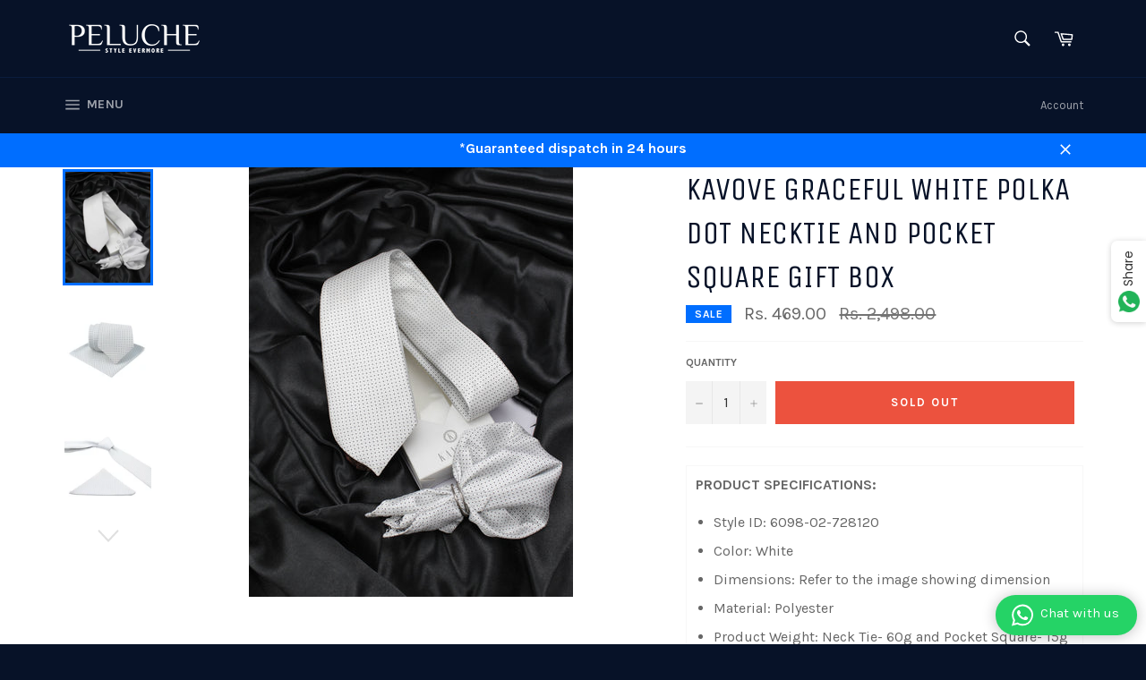

--- FILE ---
content_type: text/javascript; charset=utf-8
request_url: https://www.peluche.in/products/buy-kovove-graceful-white-polka-dot-gift-box-for-men.js?sr&_=1768995629125
body_size: 1745
content:
{"id":6637323288643,"title":"Kavove Graceful White Polka Dot Necktie and Pocket Square Gift Box","handle":"buy-kovove-graceful-white-polka-dot-gift-box-for-men","description":"\u003cdiv\u003e\n \u003cdiv\u003e\n\u003cmeta charset=\"\" utf-8=\"\"\u003e\n \u003cdiv\u003e\n \u003ctable width=\"\"\u003e\n \u003ctbody\u003e\n \u003ctr\u003e\n \u003ctd width=\"\" font-weight:=\"\"\u003e\n \u003cp\u003e\u003cstrong\u003ePRODUCT SPECIFICATIONS:\u003c\/strong\u003e\u003c\/p\u003e\n \u003cul\u003e\n\u003cli\u003eStyle ID: 6098-02-728120\u003c\/li\u003e\n\u003cli\u003eColor: White\u003c\/li\u003e\n\u003cli\u003eDimensions: Refer to the image showing dimension\u003c\/li\u003e\n\u003cli\u003eMaterial: Polyester\u003c\/li\u003e\n\u003cli\u003eProduct Weight: Neck Tie- 60g and Pocket Square- 15g\u003c\/li\u003e\n \u003c\/ul\u003e\n \u003c\/td\u003e\n \u003c\/tr\u003e\n \u003c\/tbody\u003e\n \u003c\/table\u003e\n \u003c\/div\u003e\n \u003cp\u003e \u003c\/p\u003e\n \u003ctable width=\"\"\u003e\n \u003ctbody\u003e\n \u003ctr\u003e\n \u003ctd width=\"\"\u003e\n\u003cstrong\u003eKEY FEATURES:\u003c\/strong\u003e\u003cbr\u003e\n \u003cul\u003e\n \u003cli\u003eFlawless Product Finish\u003c\/li\u003e\n \u003cli\u003eMade of Polyester Fabric\u003c\/li\u003e\n \u003cli\u003eHand made with special care\u003c\/li\u003e\n \u003cli\u003ePremium Quality Product\u003c\/li\u003e\n \u003cli\u003eMade to last Long\u003c\/li\u003e\n \u003cli\u003eZero compromise on quality\u003c\/li\u003e\n \u003cli\u003ePerfect option for gifting\u003c\/li\u003e\n \u003cli\u003eAvailable in classy gift packaging\u003c\/li\u003e\n \u003c\/ul\u003e\n \u003c\/td\u003e\n \u003c\/tr\u003e\n \u003c\/tbody\u003e\n \u003c\/table\u003e\n \u003cp\u003e \u003c\/p\u003e\n \u003ctable width=\"\"\u003e\n \u003ctbody\u003e\n \u003ctr\u003e\n \u003ctd width=\"\" font-weight:=\"\"\u003e\n \u003cp\u003e\u003cstrong\u003eWHAT YOU GET:\u003c\/strong\u003e\u003c\/p\u003e\n \u003cp\u003e1 Neck Tie, 1 Pocket Square, 1 Chic Storage Packet and Kavove Trust \u003c\/p\u003e\n \u003c\/td\u003e\n \u003c\/tr\u003e\n \u003c\/tbody\u003e\n \u003c\/table\u003e\n \u003c\/div\u003e\n\u003cdiv\u003e\n \u003cdiv\u003e\n \u003cp\u003e \u003c\/p\u003e\n \u003ctable width=\"\"\u003e\n \u003ctbody\u003e\n \u003ctr\u003e\n \u003ctd width=\"\"\u003e\n \u003cp\u003e\u003cstrong\u003eCRAFTMANSHIP:\u003c\/strong\u003e\u003c\/p\u003e\n \u003cp\u003eMade of Premium Quality Polyester Fabric; Excellent Finish; Detailing at its best. Tender with hand to maintain natural look; hand Stitched. This is a hand-made product and creating these exquisitely fine Neck Tie and Pocket Square is an art. Our highly Experienced Craftsmen will surprise you with their dedication to create such fine detailing in the product.\u003c\/p\u003e\n \u003c\/td\u003e\n \u003c\/tr\u003e\n \u003c\/tbody\u003e\n \u003c\/table\u003e\n \u003c\/div\u003e\n\u003cp\u003e \u003c\/p\u003e\n \u003ctable width=\"\"\u003e\n \u003ctbody\u003e\n \u003ctr\u003e\n \u003ctd width=\"\"\u003e\n \u003cp\u003e\u003cstrong\u003eCARE INSTRUCTIONS:\u003c\/strong\u003e\u003c\/p\u003e\n \u003cp\u003eI'm sensitive and only dry-clean is recommended. Iron me only at low heat, considering my high quality fabric. Always keep me neatly folded. No fussy boxes please. Please do not bleach. Please do not wring. Use a damp cloth to remove stains. If only there is an urgent need to wash me, then hand wash me using a soft detergent. Please share the load and don't just give it to your mom.\u003c\/p\u003e\n \u003c\/td\u003e\n \u003c\/tr\u003e\n \u003c\/tbody\u003e\n \u003c\/table\u003e\n \u003c\/div\u003e\n \u003cdiv\u003e\n \u003cp\u003e \u003c\/p\u003e\n \u003ctable width=\"\"\u003e\n \u003ctbody\u003e\n \u003ctr\u003e\n \u003ctd width=\"\"\u003e\n \u003cp\u003e\u003cstrong\u003eWARRANTY SUMMARY:\u003c\/strong\u003e\u003c\/p\u003e\n \u003cp\u003eQuality is of utmost importance to us and every Kavove product goes through intensive quality checks. If you still find any kind of defect we offer 3 days replacement guarantee against any kind of manufacturing defects\u003c\/p\u003e\n \u003c\/td\u003e\n \u003c\/tr\u003e\n \u003c\/tbody\u003e\n \u003c\/table\u003e\n \u003c\/div\u003e\n \u003c\/div\u003e\n \u003cdiv\u003e\u003c\/div\u003e\n \u003cdiv\u003e\n \u003cp\u003e \u003c\/p\u003e\n \u003ctable width=\"\"\u003e\n \u003ctbody\u003e\n \u003ctr\u003e\n \u003ctd width=\"\"\u003e\n \u003cp\u003e\u003cstrong\u003eABOUT THE PRODUCT:\u003c\/strong\u003e\u003c\/p\u003e\n \u003cp\u003eBuy this White colored Polka Dot tie and pocket square for men from the house of Kavove, the perfect men's gift combo that effortlessly combines style and versatility. This meticulously curated tie set for men includes a premium tie and a versatile pocket square, both designed with utmost attention to detail by Kavove. The tie, made with fine craftsmanship and quality materials, adds a touch of sophistication to any ensemble. The coordinating pocket square complements the tie perfectly, allowing for endless styling options. This tie gift set for men is the ultimate gift combo, perfect tie gift set, whether it's for a formal event, a business meeting, or a special occasion. Elevate his style with the Kavove tie and pocket square gift set for men.\u003c\/p\u003e\n \u003c\/td\u003e\n \u003c\/tr\u003e\n \u003c\/tbody\u003e\n \u003c\/table\u003e\n \u003c\/div\u003e\n \u003cdiv\u003e\u003c\/div\u003e","published_at":"2021-12-25T21:30:26+05:30","created_at":"2021-12-25T21:30:28+05:30","vendor":"Kavove","type":"72","tags":["Polka Dot","Polyester","Red","Regular"],"price":46900,"price_min":46900,"price_max":46900,"available":false,"price_varies":false,"compare_at_price":249800,"compare_at_price_min":249800,"compare_at_price_max":249800,"compare_at_price_varies":false,"variants":[{"id":39695019180099,"title":"Default Title","option1":"Default Title","option2":null,"option3":null,"sku":"6098-02-728120","requires_shipping":true,"taxable":true,"featured_image":null,"available":false,"name":"Kavove Graceful White Polka Dot Necktie and Pocket Square Gift Box","public_title":null,"options":["Default Title"],"price":46900,"weight":75,"compare_at_price":249800,"inventory_management":"shopify","barcode":null,"requires_selling_plan":false,"selling_plan_allocations":[]}],"images":["\/\/cdn.shopify.com\/s\/files\/1\/2137\/4163\/files\/6098-02-728120_C_R_906dd6f4-aa64-47ba-b545-a1b109a3fd2b.jpg?v=1752580234","\/\/cdn.shopify.com\/s\/files\/1\/2137\/4163\/files\/6098-02-728120_main_R_25fa1c46-9c27-42a2-9baa-468e04f62738.jpg?v=1752580234","\/\/cdn.shopify.com\/s\/files\/1\/2137\/4163\/files\/6098-02-728120_other_1_R_cee83183-3b7c-4620-a69d-cc3bdb94b885.jpg?v=1752580234","\/\/cdn.shopify.com\/s\/files\/1\/2137\/4163\/files\/6098-02-728120_other_2_R_630eb565-b57c-4a63-8155-85cb35a945ea.jpg?v=1752580234","\/\/cdn.shopify.com\/s\/files\/1\/2137\/4163\/files\/6098-02-728120_other_3_R_ebfbe06d-3ae8-4162-8d38-a641a5fcdd85.jpg?v=1752580234","\/\/cdn.shopify.com\/s\/files\/1\/2137\/4163\/files\/6098-02-728120_other_4_R_3cb4ff30-6d98-4ee6-b49f-d8edf7a009c2.jpg?v=1752580235","\/\/cdn.shopify.com\/s\/files\/1\/2137\/4163\/files\/6098-02-728120_other_5_R_ec63772f-a3fd-4059-91b4-51d4e09d182c.jpg?v=1752580235","\/\/cdn.shopify.com\/s\/files\/1\/2137\/4163\/files\/6098-02-728120_other_6_R_55fc103b-1d6b-44bb-973c-3219c9901362.jpg?v=1752580235","\/\/cdn.shopify.com\/s\/files\/1\/2137\/4163\/files\/6098-02-728120_other_7_R_59baafe0-4b15-4338-b699-311f2c419e42.jpg?v=1752580235"],"featured_image":"\/\/cdn.shopify.com\/s\/files\/1\/2137\/4163\/files\/6098-02-728120_C_R_906dd6f4-aa64-47ba-b545-a1b109a3fd2b.jpg?v=1752580234","options":[{"name":"Title","position":1,"values":["Default Title"]}],"url":"\/products\/buy-kovove-graceful-white-polka-dot-gift-box-for-men","media":[{"alt":"Neck Tie and Pocket Square Set for Men","id":26170954678339,"position":1,"preview_image":{"aspect_ratio":0.755,"height":1431,"width":1080,"src":"https:\/\/cdn.shopify.com\/s\/files\/1\/2137\/4163\/files\/6098-02-728120_C_R_906dd6f4-aa64-47ba-b545-a1b109a3fd2b.jpg?v=1752580234"},"aspect_ratio":0.755,"height":1431,"media_type":"image","src":"https:\/\/cdn.shopify.com\/s\/files\/1\/2137\/4163\/files\/6098-02-728120_C_R_906dd6f4-aa64-47ba-b545-a1b109a3fd2b.jpg?v=1752580234","width":1080},{"alt":"Neck Tie and Pocket Square Set for Men","id":26170954711107,"position":2,"preview_image":{"aspect_ratio":0.75,"height":1440,"width":1080,"src":"https:\/\/cdn.shopify.com\/s\/files\/1\/2137\/4163\/files\/6098-02-728120_main_R_25fa1c46-9c27-42a2-9baa-468e04f62738.jpg?v=1752580234"},"aspect_ratio":0.75,"height":1440,"media_type":"image","src":"https:\/\/cdn.shopify.com\/s\/files\/1\/2137\/4163\/files\/6098-02-728120_main_R_25fa1c46-9c27-42a2-9baa-468e04f62738.jpg?v=1752580234","width":1080},{"alt":"Neck Tie and Pocket Square Set for Men","id":26170954743875,"position":3,"preview_image":{"aspect_ratio":0.75,"height":1440,"width":1080,"src":"https:\/\/cdn.shopify.com\/s\/files\/1\/2137\/4163\/files\/6098-02-728120_other_1_R_cee83183-3b7c-4620-a69d-cc3bdb94b885.jpg?v=1752580234"},"aspect_ratio":0.75,"height":1440,"media_type":"image","src":"https:\/\/cdn.shopify.com\/s\/files\/1\/2137\/4163\/files\/6098-02-728120_other_1_R_cee83183-3b7c-4620-a69d-cc3bdb94b885.jpg?v=1752580234","width":1080},{"alt":"Neck Tie and Pocket Square Set for Men","id":26170954776643,"position":4,"preview_image":{"aspect_ratio":0.75,"height":1440,"width":1080,"src":"https:\/\/cdn.shopify.com\/s\/files\/1\/2137\/4163\/files\/6098-02-728120_other_2_R_630eb565-b57c-4a63-8155-85cb35a945ea.jpg?v=1752580234"},"aspect_ratio":0.75,"height":1440,"media_type":"image","src":"https:\/\/cdn.shopify.com\/s\/files\/1\/2137\/4163\/files\/6098-02-728120_other_2_R_630eb565-b57c-4a63-8155-85cb35a945ea.jpg?v=1752580234","width":1080},{"alt":"Neck Tie and Pocket Square Set for Men","id":26170954809411,"position":5,"preview_image":{"aspect_ratio":0.75,"height":1440,"width":1080,"src":"https:\/\/cdn.shopify.com\/s\/files\/1\/2137\/4163\/files\/6098-02-728120_other_3_R_ebfbe06d-3ae8-4162-8d38-a641a5fcdd85.jpg?v=1752580234"},"aspect_ratio":0.75,"height":1440,"media_type":"image","src":"https:\/\/cdn.shopify.com\/s\/files\/1\/2137\/4163\/files\/6098-02-728120_other_3_R_ebfbe06d-3ae8-4162-8d38-a641a5fcdd85.jpg?v=1752580234","width":1080},{"alt":"Neck Tie and Pocket Square Set for Men","id":26170954842179,"position":6,"preview_image":{"aspect_ratio":0.75,"height":1440,"width":1080,"src":"https:\/\/cdn.shopify.com\/s\/files\/1\/2137\/4163\/files\/6098-02-728120_other_4_R_3cb4ff30-6d98-4ee6-b49f-d8edf7a009c2.jpg?v=1752580235"},"aspect_ratio":0.75,"height":1440,"media_type":"image","src":"https:\/\/cdn.shopify.com\/s\/files\/1\/2137\/4163\/files\/6098-02-728120_other_4_R_3cb4ff30-6d98-4ee6-b49f-d8edf7a009c2.jpg?v=1752580235","width":1080},{"alt":"Neck Tie and Pocket Square Set for Men","id":26170954874947,"position":7,"preview_image":{"aspect_ratio":0.75,"height":1440,"width":1080,"src":"https:\/\/cdn.shopify.com\/s\/files\/1\/2137\/4163\/files\/6098-02-728120_other_5_R_ec63772f-a3fd-4059-91b4-51d4e09d182c.jpg?v=1752580235"},"aspect_ratio":0.75,"height":1440,"media_type":"image","src":"https:\/\/cdn.shopify.com\/s\/files\/1\/2137\/4163\/files\/6098-02-728120_other_5_R_ec63772f-a3fd-4059-91b4-51d4e09d182c.jpg?v=1752580235","width":1080},{"alt":"Neck Tie and Pocket Square Set for Men","id":26170954907715,"position":8,"preview_image":{"aspect_ratio":0.75,"height":1440,"width":1080,"src":"https:\/\/cdn.shopify.com\/s\/files\/1\/2137\/4163\/files\/6098-02-728120_other_6_R_55fc103b-1d6b-44bb-973c-3219c9901362.jpg?v=1752580235"},"aspect_ratio":0.75,"height":1440,"media_type":"image","src":"https:\/\/cdn.shopify.com\/s\/files\/1\/2137\/4163\/files\/6098-02-728120_other_6_R_55fc103b-1d6b-44bb-973c-3219c9901362.jpg?v=1752580235","width":1080},{"alt":"Neck Tie and Pocket Square Set for Men","id":26170954940483,"position":9,"preview_image":{"aspect_ratio":0.75,"height":1440,"width":1080,"src":"https:\/\/cdn.shopify.com\/s\/files\/1\/2137\/4163\/files\/6098-02-728120_other_7_R_59baafe0-4b15-4338-b699-311f2c419e42.jpg?v=1752580235"},"aspect_ratio":0.75,"height":1440,"media_type":"image","src":"https:\/\/cdn.shopify.com\/s\/files\/1\/2137\/4163\/files\/6098-02-728120_other_7_R_59baafe0-4b15-4338-b699-311f2c419e42.jpg?v=1752580235","width":1080}],"requires_selling_plan":false,"selling_plan_groups":[]}

--- FILE ---
content_type: text/javascript; charset=utf-8
request_url: https://www.peluche.in/products/buy-kovove-graceful-white-polka-dot-gift-box-for-men.js
body_size: 1949
content:
{"id":6637323288643,"title":"Kavove Graceful White Polka Dot Necktie and Pocket Square Gift Box","handle":"buy-kovove-graceful-white-polka-dot-gift-box-for-men","description":"\u003cdiv\u003e\n \u003cdiv\u003e\n\u003cmeta charset=\"\" utf-8=\"\"\u003e\n \u003cdiv\u003e\n \u003ctable width=\"\"\u003e\n \u003ctbody\u003e\n \u003ctr\u003e\n \u003ctd width=\"\" font-weight:=\"\"\u003e\n \u003cp\u003e\u003cstrong\u003ePRODUCT SPECIFICATIONS:\u003c\/strong\u003e\u003c\/p\u003e\n \u003cul\u003e\n\u003cli\u003eStyle ID: 6098-02-728120\u003c\/li\u003e\n\u003cli\u003eColor: White\u003c\/li\u003e\n\u003cli\u003eDimensions: Refer to the image showing dimension\u003c\/li\u003e\n\u003cli\u003eMaterial: Polyester\u003c\/li\u003e\n\u003cli\u003eProduct Weight: Neck Tie- 60g and Pocket Square- 15g\u003c\/li\u003e\n \u003c\/ul\u003e\n \u003c\/td\u003e\n \u003c\/tr\u003e\n \u003c\/tbody\u003e\n \u003c\/table\u003e\n \u003c\/div\u003e\n \u003cp\u003e \u003c\/p\u003e\n \u003ctable width=\"\"\u003e\n \u003ctbody\u003e\n \u003ctr\u003e\n \u003ctd width=\"\"\u003e\n\u003cstrong\u003eKEY FEATURES:\u003c\/strong\u003e\u003cbr\u003e\n \u003cul\u003e\n \u003cli\u003eFlawless Product Finish\u003c\/li\u003e\n \u003cli\u003eMade of Polyester Fabric\u003c\/li\u003e\n \u003cli\u003eHand made with special care\u003c\/li\u003e\n \u003cli\u003ePremium Quality Product\u003c\/li\u003e\n \u003cli\u003eMade to last Long\u003c\/li\u003e\n \u003cli\u003eZero compromise on quality\u003c\/li\u003e\n \u003cli\u003ePerfect option for gifting\u003c\/li\u003e\n \u003cli\u003eAvailable in classy gift packaging\u003c\/li\u003e\n \u003c\/ul\u003e\n \u003c\/td\u003e\n \u003c\/tr\u003e\n \u003c\/tbody\u003e\n \u003c\/table\u003e\n \u003cp\u003e \u003c\/p\u003e\n \u003ctable width=\"\"\u003e\n \u003ctbody\u003e\n \u003ctr\u003e\n \u003ctd width=\"\" font-weight:=\"\"\u003e\n \u003cp\u003e\u003cstrong\u003eWHAT YOU GET:\u003c\/strong\u003e\u003c\/p\u003e\n \u003cp\u003e1 Neck Tie, 1 Pocket Square, 1 Chic Storage Packet and Kavove Trust \u003c\/p\u003e\n \u003c\/td\u003e\n \u003c\/tr\u003e\n \u003c\/tbody\u003e\n \u003c\/table\u003e\n \u003c\/div\u003e\n\u003cdiv\u003e\n \u003cdiv\u003e\n \u003cp\u003e \u003c\/p\u003e\n \u003ctable width=\"\"\u003e\n \u003ctbody\u003e\n \u003ctr\u003e\n \u003ctd width=\"\"\u003e\n \u003cp\u003e\u003cstrong\u003eCRAFTMANSHIP:\u003c\/strong\u003e\u003c\/p\u003e\n \u003cp\u003eMade of Premium Quality Polyester Fabric; Excellent Finish; Detailing at its best. Tender with hand to maintain natural look; hand Stitched. This is a hand-made product and creating these exquisitely fine Neck Tie and Pocket Square is an art. Our highly Experienced Craftsmen will surprise you with their dedication to create such fine detailing in the product.\u003c\/p\u003e\n \u003c\/td\u003e\n \u003c\/tr\u003e\n \u003c\/tbody\u003e\n \u003c\/table\u003e\n \u003c\/div\u003e\n\u003cp\u003e \u003c\/p\u003e\n \u003ctable width=\"\"\u003e\n \u003ctbody\u003e\n \u003ctr\u003e\n \u003ctd width=\"\"\u003e\n \u003cp\u003e\u003cstrong\u003eCARE INSTRUCTIONS:\u003c\/strong\u003e\u003c\/p\u003e\n \u003cp\u003eI'm sensitive and only dry-clean is recommended. Iron me only at low heat, considering my high quality fabric. Always keep me neatly folded. No fussy boxes please. Please do not bleach. Please do not wring. Use a damp cloth to remove stains. If only there is an urgent need to wash me, then hand wash me using a soft detergent. Please share the load and don't just give it to your mom.\u003c\/p\u003e\n \u003c\/td\u003e\n \u003c\/tr\u003e\n \u003c\/tbody\u003e\n \u003c\/table\u003e\n \u003c\/div\u003e\n \u003cdiv\u003e\n \u003cp\u003e \u003c\/p\u003e\n \u003ctable width=\"\"\u003e\n \u003ctbody\u003e\n \u003ctr\u003e\n \u003ctd width=\"\"\u003e\n \u003cp\u003e\u003cstrong\u003eWARRANTY SUMMARY:\u003c\/strong\u003e\u003c\/p\u003e\n \u003cp\u003eQuality is of utmost importance to us and every Kavove product goes through intensive quality checks. If you still find any kind of defect we offer 3 days replacement guarantee against any kind of manufacturing defects\u003c\/p\u003e\n \u003c\/td\u003e\n \u003c\/tr\u003e\n \u003c\/tbody\u003e\n \u003c\/table\u003e\n \u003c\/div\u003e\n \u003c\/div\u003e\n \u003cdiv\u003e\u003c\/div\u003e\n \u003cdiv\u003e\n \u003cp\u003e \u003c\/p\u003e\n \u003ctable width=\"\"\u003e\n \u003ctbody\u003e\n \u003ctr\u003e\n \u003ctd width=\"\"\u003e\n \u003cp\u003e\u003cstrong\u003eABOUT THE PRODUCT:\u003c\/strong\u003e\u003c\/p\u003e\n \u003cp\u003eBuy this White colored Polka Dot tie and pocket square for men from the house of Kavove, the perfect men's gift combo that effortlessly combines style and versatility. This meticulously curated tie set for men includes a premium tie and a versatile pocket square, both designed with utmost attention to detail by Kavove. The tie, made with fine craftsmanship and quality materials, adds a touch of sophistication to any ensemble. The coordinating pocket square complements the tie perfectly, allowing for endless styling options. This tie gift set for men is the ultimate gift combo, perfect tie gift set, whether it's for a formal event, a business meeting, or a special occasion. Elevate his style with the Kavove tie and pocket square gift set for men.\u003c\/p\u003e\n \u003c\/td\u003e\n \u003c\/tr\u003e\n \u003c\/tbody\u003e\n \u003c\/table\u003e\n \u003c\/div\u003e\n \u003cdiv\u003e\u003c\/div\u003e","published_at":"2021-12-25T21:30:26+05:30","created_at":"2021-12-25T21:30:28+05:30","vendor":"Kavove","type":"72","tags":["Polka Dot","Polyester","Red","Regular"],"price":46900,"price_min":46900,"price_max":46900,"available":false,"price_varies":false,"compare_at_price":249800,"compare_at_price_min":249800,"compare_at_price_max":249800,"compare_at_price_varies":false,"variants":[{"id":39695019180099,"title":"Default Title","option1":"Default Title","option2":null,"option3":null,"sku":"6098-02-728120","requires_shipping":true,"taxable":true,"featured_image":null,"available":false,"name":"Kavove Graceful White Polka Dot Necktie and Pocket Square Gift Box","public_title":null,"options":["Default Title"],"price":46900,"weight":75,"compare_at_price":249800,"inventory_management":"shopify","barcode":null,"requires_selling_plan":false,"selling_plan_allocations":[]}],"images":["\/\/cdn.shopify.com\/s\/files\/1\/2137\/4163\/files\/6098-02-728120_C_R_906dd6f4-aa64-47ba-b545-a1b109a3fd2b.jpg?v=1752580234","\/\/cdn.shopify.com\/s\/files\/1\/2137\/4163\/files\/6098-02-728120_main_R_25fa1c46-9c27-42a2-9baa-468e04f62738.jpg?v=1752580234","\/\/cdn.shopify.com\/s\/files\/1\/2137\/4163\/files\/6098-02-728120_other_1_R_cee83183-3b7c-4620-a69d-cc3bdb94b885.jpg?v=1752580234","\/\/cdn.shopify.com\/s\/files\/1\/2137\/4163\/files\/6098-02-728120_other_2_R_630eb565-b57c-4a63-8155-85cb35a945ea.jpg?v=1752580234","\/\/cdn.shopify.com\/s\/files\/1\/2137\/4163\/files\/6098-02-728120_other_3_R_ebfbe06d-3ae8-4162-8d38-a641a5fcdd85.jpg?v=1752580234","\/\/cdn.shopify.com\/s\/files\/1\/2137\/4163\/files\/6098-02-728120_other_4_R_3cb4ff30-6d98-4ee6-b49f-d8edf7a009c2.jpg?v=1752580235","\/\/cdn.shopify.com\/s\/files\/1\/2137\/4163\/files\/6098-02-728120_other_5_R_ec63772f-a3fd-4059-91b4-51d4e09d182c.jpg?v=1752580235","\/\/cdn.shopify.com\/s\/files\/1\/2137\/4163\/files\/6098-02-728120_other_6_R_55fc103b-1d6b-44bb-973c-3219c9901362.jpg?v=1752580235","\/\/cdn.shopify.com\/s\/files\/1\/2137\/4163\/files\/6098-02-728120_other_7_R_59baafe0-4b15-4338-b699-311f2c419e42.jpg?v=1752580235"],"featured_image":"\/\/cdn.shopify.com\/s\/files\/1\/2137\/4163\/files\/6098-02-728120_C_R_906dd6f4-aa64-47ba-b545-a1b109a3fd2b.jpg?v=1752580234","options":[{"name":"Title","position":1,"values":["Default Title"]}],"url":"\/products\/buy-kovove-graceful-white-polka-dot-gift-box-for-men","media":[{"alt":"Neck Tie and Pocket Square Set for Men","id":26170954678339,"position":1,"preview_image":{"aspect_ratio":0.755,"height":1431,"width":1080,"src":"https:\/\/cdn.shopify.com\/s\/files\/1\/2137\/4163\/files\/6098-02-728120_C_R_906dd6f4-aa64-47ba-b545-a1b109a3fd2b.jpg?v=1752580234"},"aspect_ratio":0.755,"height":1431,"media_type":"image","src":"https:\/\/cdn.shopify.com\/s\/files\/1\/2137\/4163\/files\/6098-02-728120_C_R_906dd6f4-aa64-47ba-b545-a1b109a3fd2b.jpg?v=1752580234","width":1080},{"alt":"Neck Tie and Pocket Square Set for Men","id":26170954711107,"position":2,"preview_image":{"aspect_ratio":0.75,"height":1440,"width":1080,"src":"https:\/\/cdn.shopify.com\/s\/files\/1\/2137\/4163\/files\/6098-02-728120_main_R_25fa1c46-9c27-42a2-9baa-468e04f62738.jpg?v=1752580234"},"aspect_ratio":0.75,"height":1440,"media_type":"image","src":"https:\/\/cdn.shopify.com\/s\/files\/1\/2137\/4163\/files\/6098-02-728120_main_R_25fa1c46-9c27-42a2-9baa-468e04f62738.jpg?v=1752580234","width":1080},{"alt":"Neck Tie and Pocket Square Set for Men","id":26170954743875,"position":3,"preview_image":{"aspect_ratio":0.75,"height":1440,"width":1080,"src":"https:\/\/cdn.shopify.com\/s\/files\/1\/2137\/4163\/files\/6098-02-728120_other_1_R_cee83183-3b7c-4620-a69d-cc3bdb94b885.jpg?v=1752580234"},"aspect_ratio":0.75,"height":1440,"media_type":"image","src":"https:\/\/cdn.shopify.com\/s\/files\/1\/2137\/4163\/files\/6098-02-728120_other_1_R_cee83183-3b7c-4620-a69d-cc3bdb94b885.jpg?v=1752580234","width":1080},{"alt":"Neck Tie and Pocket Square Set for Men","id":26170954776643,"position":4,"preview_image":{"aspect_ratio":0.75,"height":1440,"width":1080,"src":"https:\/\/cdn.shopify.com\/s\/files\/1\/2137\/4163\/files\/6098-02-728120_other_2_R_630eb565-b57c-4a63-8155-85cb35a945ea.jpg?v=1752580234"},"aspect_ratio":0.75,"height":1440,"media_type":"image","src":"https:\/\/cdn.shopify.com\/s\/files\/1\/2137\/4163\/files\/6098-02-728120_other_2_R_630eb565-b57c-4a63-8155-85cb35a945ea.jpg?v=1752580234","width":1080},{"alt":"Neck Tie and Pocket Square Set for Men","id":26170954809411,"position":5,"preview_image":{"aspect_ratio":0.75,"height":1440,"width":1080,"src":"https:\/\/cdn.shopify.com\/s\/files\/1\/2137\/4163\/files\/6098-02-728120_other_3_R_ebfbe06d-3ae8-4162-8d38-a641a5fcdd85.jpg?v=1752580234"},"aspect_ratio":0.75,"height":1440,"media_type":"image","src":"https:\/\/cdn.shopify.com\/s\/files\/1\/2137\/4163\/files\/6098-02-728120_other_3_R_ebfbe06d-3ae8-4162-8d38-a641a5fcdd85.jpg?v=1752580234","width":1080},{"alt":"Neck Tie and Pocket Square Set for Men","id":26170954842179,"position":6,"preview_image":{"aspect_ratio":0.75,"height":1440,"width":1080,"src":"https:\/\/cdn.shopify.com\/s\/files\/1\/2137\/4163\/files\/6098-02-728120_other_4_R_3cb4ff30-6d98-4ee6-b49f-d8edf7a009c2.jpg?v=1752580235"},"aspect_ratio":0.75,"height":1440,"media_type":"image","src":"https:\/\/cdn.shopify.com\/s\/files\/1\/2137\/4163\/files\/6098-02-728120_other_4_R_3cb4ff30-6d98-4ee6-b49f-d8edf7a009c2.jpg?v=1752580235","width":1080},{"alt":"Neck Tie and Pocket Square Set for Men","id":26170954874947,"position":7,"preview_image":{"aspect_ratio":0.75,"height":1440,"width":1080,"src":"https:\/\/cdn.shopify.com\/s\/files\/1\/2137\/4163\/files\/6098-02-728120_other_5_R_ec63772f-a3fd-4059-91b4-51d4e09d182c.jpg?v=1752580235"},"aspect_ratio":0.75,"height":1440,"media_type":"image","src":"https:\/\/cdn.shopify.com\/s\/files\/1\/2137\/4163\/files\/6098-02-728120_other_5_R_ec63772f-a3fd-4059-91b4-51d4e09d182c.jpg?v=1752580235","width":1080},{"alt":"Neck Tie and Pocket Square Set for Men","id":26170954907715,"position":8,"preview_image":{"aspect_ratio":0.75,"height":1440,"width":1080,"src":"https:\/\/cdn.shopify.com\/s\/files\/1\/2137\/4163\/files\/6098-02-728120_other_6_R_55fc103b-1d6b-44bb-973c-3219c9901362.jpg?v=1752580235"},"aspect_ratio":0.75,"height":1440,"media_type":"image","src":"https:\/\/cdn.shopify.com\/s\/files\/1\/2137\/4163\/files\/6098-02-728120_other_6_R_55fc103b-1d6b-44bb-973c-3219c9901362.jpg?v=1752580235","width":1080},{"alt":"Neck Tie and Pocket Square Set for Men","id":26170954940483,"position":9,"preview_image":{"aspect_ratio":0.75,"height":1440,"width":1080,"src":"https:\/\/cdn.shopify.com\/s\/files\/1\/2137\/4163\/files\/6098-02-728120_other_7_R_59baafe0-4b15-4338-b699-311f2c419e42.jpg?v=1752580235"},"aspect_ratio":0.75,"height":1440,"media_type":"image","src":"https:\/\/cdn.shopify.com\/s\/files\/1\/2137\/4163\/files\/6098-02-728120_other_7_R_59baafe0-4b15-4338-b699-311f2c419e42.jpg?v=1752580235","width":1080}],"requires_selling_plan":false,"selling_plan_groups":[]}